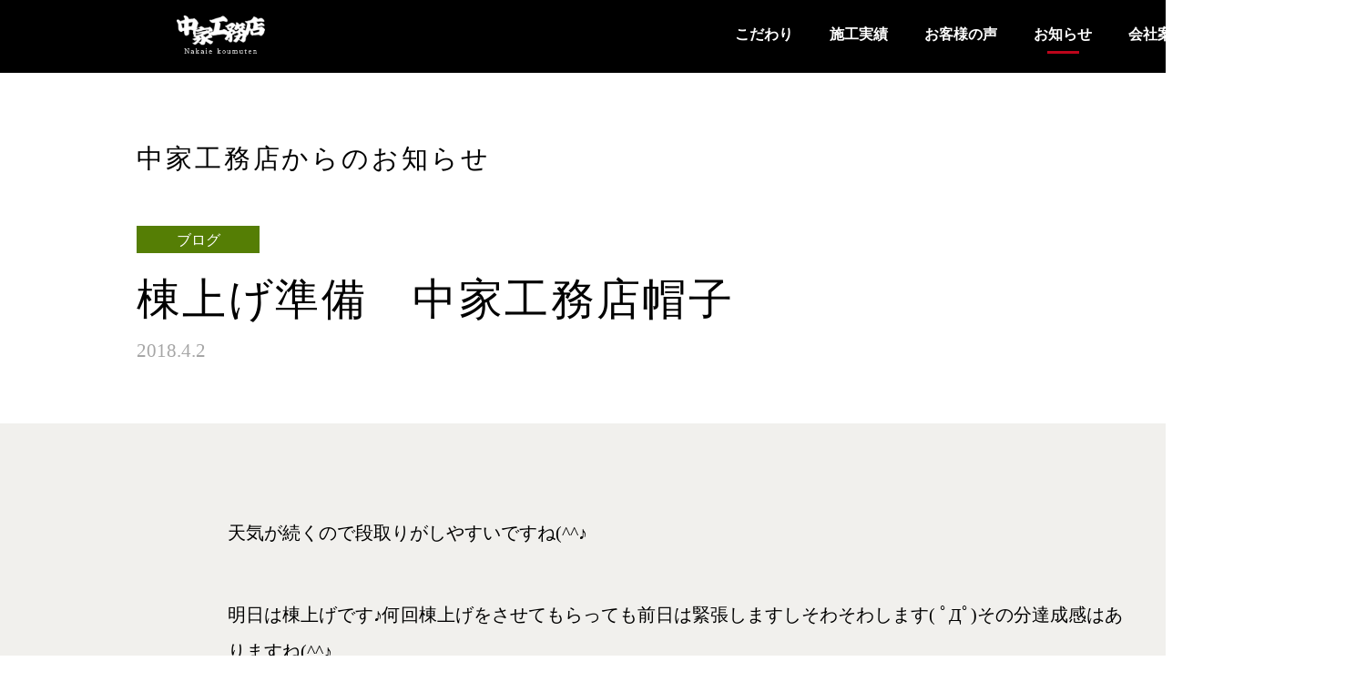

--- FILE ---
content_type: text/html; charset=UTF-8
request_url: http://nakaiekoumuten.com/information/blog/320/
body_size: 13947
content:
<!DOCTYPE html>
<html lang="ja">
<head>
<meta charset="utf-8" />
<meta name="viewport" content="width=device-width,user-scalable=no,maximum-scale=1" />
<meta name="format-detection" content="telephone=no" />
<meta name="keywords" content="中家工務店,和歌山,家を建てる,新築,一戸建て,木造,住宅" />
<meta name="description" content="天気が続くので段取りがしやすいですね(^^♪明日は棟上げです♪何回棟上げをさせてもらっても前日は緊張しますしそわそわします( ﾟДﾟ)その分達成感はありますね(^^♪また、中家工務店帽子も出来たので、" />
<link rel="shortcut icon" href="http://nakaiekoumuten.com/favicon.ico" />
<title>棟上げ準備　中家工務店帽子 ｜ 和歌山の工務店・中家工務店</title>

<!-- unique CSS -->
<link rel="stylesheet" href="http://nakaiekoumuten.com/common/css/reset.css">
<link rel="stylesheet" href="http://nakaiekoumuten.com/common/css/animate.css">
<link rel="stylesheet" href="http://nakaiekoumuten.com/common/css/module.css">
<link rel="stylesheet" href="http://nakaiekoumuten.com/common/css/module_sp.css">
<link rel="stylesheet" href="http://nakaiekoumuten.com/common/css/global.css">
<link rel="stylesheet" href="http://nakaiekoumuten.com/common/css/global_sp.css">
<!-- /unique CSS -->

<link rel="stylesheet" href="http://nakaiekoumuten.com/common/css/information.css">
<link rel="stylesheet" href="http://nakaiekoumuten.com/common/css/information_sp.css">
<link rel="stylesheet" type="text/css" media="all" href="http://nakaiekoumuten.com/core/wp-content/themes/nakaiekomuten/css/post-content.css" />
<meta name='robots' content='max-image-preview:large' />
<link rel='dns-prefetch' href='//s.w.org' />
<link rel='stylesheet' id='wp-block-library-css'  href='http://nakaiekoumuten.com/core/wp-includes/css/dist/block-library/style.min.css?ver=5.8.12' type='text/css' media='all' />
<link rel='stylesheet' id='contact-form-7-css'  href='http://nakaiekoumuten.com/core/wp-content/plugins/contact-form-7/includes/css/styles.css?ver=4.6.1' type='text/css' media='all' />
<script type='text/javascript' src='http://nakaiekoumuten.com/core/wp-includes/js/jquery/jquery.min.js?ver=3.6.0' id='jquery-core-js'></script>
<script type='text/javascript' src='http://nakaiekoumuten.com/core/wp-includes/js/jquery/jquery-migrate.min.js?ver=3.3.2' id='jquery-migrate-js'></script>
<link rel="https://api.w.org/" href="http://nakaiekoumuten.com/wp-json/" /><link rel="canonical" href="http://nakaiekoumuten.com/information/blog/320/" />
<link rel="alternate" type="application/json+oembed" href="http://nakaiekoumuten.com/wp-json/oembed/1.0/embed?url=http%3A%2F%2Fnakaiekoumuten.com%2Finformation%2Fblog%2F320%2F" />
<link rel="alternate" type="text/xml+oembed" href="http://nakaiekoumuten.com/wp-json/oembed/1.0/embed?url=http%3A%2F%2Fnakaiekoumuten.com%2Finformation%2Fblog%2F320%2F&#038;format=xml" />

<!-- jQuery共通 -->
<script type="text/javascript" src="http://code.jquery.com/jquery-1.10.2.min.js"></script>
<script type="text/javascript" src="http://nakaiekoumuten.com/common/js/jquery.easing.1.3.js"></script>
<script type="text/javascript" src="http://nakaiekoumuten.com/common/js/global.js"></script>
<!-- /jQuery共通 -->


<!-- HTML5 をie9以下に対応 -->
<!--[if lt IE 9]><script src="http://html5shiv.googlecode.com/svn/trunk/html5.js"></script><![endif]-->
<!-- /HTML5 をie9以下に対応 -->
</head>
<body class="drawer drawer--right bg_white">

<!-- header -->
<header id="header">

<div class="pad">

<!-- header_pc -->
<div id="header_pc">
<div class="box clearFix">
<div class="name"><a href="http://nakaiekoumuten.com/"><img src="http://nakaiekoumuten.com/imageFile/global/logo_header.png" width="150" height="65" alt="中家工務店"></a></div>
<nav class="navi">
<ul class="clearFix">
<li><a href="http://nakaiekoumuten.com/concept/">こだわり</a></li>
<li><a href="http://nakaiekoumuten.com/works/">施工実績</a></li>
<li><a href="http://nakaiekoumuten.com/voice/">お客様の声</a></li>
<li><a class="on" href="http://nakaiekoumuten.com/information/">お知らせ</a></li>
<li><a href="http://nakaiekoumuten.com/company/">会社案内</a></li>
</ul>
</nav>
</div>
</div>
<!-- /header_pc -->

<!-- header_sp -->
<div id="header_sp">

<div class="name"><a href="http://nakaiekoumuten.com/"><img src="http://nakaiekoumuten.com/imageFile/global/logo_header.png" width="150" height="65" alt="中家工務店"></a></div>

<!-- ハンバーガーボタン -->
<button type="button" class="drawer-toggle drawer-hamburger">
  <span class="sr-only">toggle navigation</span>
  <span class="drawer-hamburger-icon"></span>
  <span class="menu">MENU</span>
</button>
<!-- /ハンバーガーボタン --> 

<!-- drawer-nav -->
<nav class="drawer-nav">
<ul class="drawer-menu">
<li><a href="http://nakaiekoumuten.com/">トップ</a></li>
<li><a href="http://nakaiekoumuten.com/concept/">こだわり</a></li>
<li><a href="http://nakaiekoumuten.com/works/">施工実績</a></li>
<li><a href="http://nakaiekoumuten.com/voice/">お客様の声</a></li>
<li><a href="http://nakaiekoumuten.com/information/">お知らせ</a></li>
<li><a href="http://nakaiekoumuten.com/company/">会社案内</a></li>
</ul>
</nav>
<!-- /drawer-nav -->

</div>
<!-- /header_sp -->

</div>

</header>
<!-- /header -->
<!-- ///pageSetBig start /// --><div id="pageSetBig"><!-- /// pageSetBig start /// -->

<!-- PanelArea -->
<!-- /PanelArea -->

<!-- infoDetailArea start -->
<div id="infoDetailArea">
<!-- /infoDetailArea start -->

<!-- md_pageSet md_wrapper -->
<div class="md_pageSet">
<div class="md_wrapper">

<div class="mainTitle">
<div class="pageTitle">中家工務店からのお知らせ</div>
<div class="tag"><span class="md_icon md_icon_blog">ブログ</span></div><div class="articleTitle"><h1>棟上げ準備　中家工務店帽子</h1></div>
<div class="date">2018.4.2</div>
</div>

</div>
</div>
<!-- /md_pageSet  md_wrapper -->

<div class="detailBlock">

<!-- md_pageSet md_wrapper -->
<div class="md_pageSet">
<div class="md_wrapper">


<div class="content">
<p>天気が続くので段取りがしやすいですね(^^♪</p>
<p>明日は棟上げです♪何回棟上げをさせてもらっても前日は緊張しますしそわそわします( ﾟДﾟ)その分達成感はありますね(^^♪<br />
<img loading="lazy" src="http://nakaiekoumuten.com/core/wp-content/uploads/2018/04/DSC_1680-e1522668827969.jpg" alt="" width="600" height="270" class="aligncenter size-full wp-image-317" /><br />
また、中家工務店帽子も出来たので、みんなで被りたいですね!かっこよくできました(^^)<br />
<img loading="lazy" src="http://nakaiekoumuten.com/core/wp-content/uploads/2018/04/DSC_1666-e1522668963683.jpg" alt="" width="600" height="338" class="aligncenter size-full wp-image-316" /></p>
</div>

<div class="shareButton">
<span>ご家族・ご友人に<br>この情報をシェアしませんか？</span>
<a href="javascript:void(0);" onclick="window.open('http://twitter.com/share?url=http%3A%2F%2Fnakaiekoumuten.com%2Finformation%2Fblog%2F320%2F&text=%E6%A3%9F%E4%B8%8A%E3%81%92%E6%BA%96%E5%82%99%E3%80%80%E4%B8%AD%E5%AE%B6%E5%B7%A5%E5%8B%99%E5%BA%97%E5%B8%BD%E5%AD%90+%EF%BD%9C+%E5%92%8C%E6%AD%8C%E5%B1%B1%E3%81%AE%E5%B7%A5%E5%8B%99%E5%BA%97%E3%83%BB%E4%B8%AD%E5%AE%B6%E5%B7%A5%E5%8B%99%E5%BA%97', '_blank', 'width=800,height=600');return false;" target="_blank"><img src="http://nakaiekoumuten.com/imageFile/information/Twitter_Logo_White_On_Blue.png" width="40" height="40" alt="twitterアイコン"/></a>
<a href="javascript:void(0);" onclick="window.open('http://www.facebook.com/sharer.php?u=http://nakaiekoumuten.com/information/blog/320/', '_blank', 'width=800,height=600');return false;", '_blank', 'width=800,height=600' target="_blank"><img src="http://nakaiekoumuten.com/imageFile/information/facebook-logo.png" width="40" height="40" alt="facebookアイコン"/></a>
<a href="javascript:void(0);" onclick="window.open('http://line.naver.jp/R/msg/text/?棟上げ準備　中家工務店帽子%0D%0Ahttp://nakaiekoumuten.com/information/blog/320/', '_blank', 'width=800,height=600');return false;" target="_blank"><img src="http://nakaiekoumuten.com/imageFile/information/LINE_Icon.png" width="40" height="40" alt="LINEアイコン"/></a>
<a href="mailto:?subject=棟上げ準備　中家工務店帽子に関する問い合わせ&amp;body=http://nakaiekoumuten.com/information/blog/320/"><img src="http://nakaiekoumuten.com/imageFile/information/mail_icon.png" width="40" height="40" alt="Mailアイコン"/></a>
</div>

</div>
</div>
<!-- /md_pageSet  md_wrapper -->

</div>

<!-- md_pageSet md_wrapper -->
<div class="md_pageSet">
<div class="md_wrapper">

<div class="navi">
<div class="previous"><a href="http://nakaiekoumuten.com/information/blog/313/"><span>&lt;&nbsp;&nbsp;前の記事</span></a></div>
<div class="next"><a href="http://nakaiekoumuten.com/information/blog/329/"><span>次の記事&nbsp;&nbsp;&gt;</span></a></div>
</div>

<div class="recommend">
<div class="title">あなたにおすすめの記事</div>
<div class="list">
<ul>
<li>
<a href="http://nakaiekoumuten.com/information/blog/1594/">
<div class="tag"><span class="md_icon md_icon_blog">ブログ</span></div><div class="date">25.11.20</div>
<div class="text">地震に強い家の秘密はここに！耐力面材HBWをご紹介</div>
</a>
</li>
<li>
<a href="http://nakaiekoumuten.com/information/blog/1592/">
<div class="tag"><span class="md_icon md_icon_blog">ブログ</span></div><div class="date">25.10.25</div>
<div class="text">森の家づくり — 紀州材にこだわる中家工務店の建前風景　</div>
</a>
</li>
<li>
<a href="http://nakaiekoumuten.com/information/blog/1567/">
<div class="tag"><span class="md_icon md_icon_blog">ブログ</span></div><div class="date">25.8.19</div>
<div class="text">万博へいってきました！</div>
</a>
</li>
</ul>
</div>
</div>
<div class="viewButton"><a href="http://nakaiekoumuten.com/information/">&lt;&nbsp;&nbsp;一覧に戻る</a></div>

</div>
</div>
<!-- /md_pageSet  md_wrapper -->


<!-- infoDetailArea end -->
</div>
<!-- /infoDetailArea end -->


<!-- /// pageSetBig end /// --></div><!-- /// pageSetBig end /// -->


<!-- Footer -->
<footer id="footer">

<div class="contact">
<div class="contactBox clearFix">
<div class="leftBox">
<div class="text">お電話でのお問い合わせ</div>
<div class="tel"><a href="tel:0738520709">0738-52-0709</a></div>
<div class="sup">受付時間：9時～18時 （定休日 日曜日）</div>
</div>
<div class="rightBox">
<div class="text">インターネットでのお問い合わせ</div>
<div class="button"><a href="http://nakaiekoumuten.com/contact/"><span>お問い合わせ</span></a></div>
</div>
</div>
</div>

<div class="link">
<div class="linkBox clearFix">
<div class="leftLink">
<ul class="clearFix">
<li>
<a href="http://nakaiekoumuten.com/">トップ</a>
<a href="http://nakaiekoumuten.com/concept/">こだわり</a>
<a href="http://nakaiekoumuten.com/works/">施工実績</a>
<a href="http://nakaiekoumuten.com/voice/">お客様の声</a>
</li>
<li>
<a href="http://nakaiekoumuten.com/information/">お知らせ</a>
<a href="http://nakaiekoumuten.com/company/">会社案内</a>
<a href="http://nakaiekoumuten.com/contact/">お問い合わせ</a>
</li>
</ul>
<div class="banner">
    <a href="https://www.swbf.jp/" target="_blank"></a>
</div>
</div>
<div class="rightLink">
<div class="name">中家工務店株式会社</div>
<div class="address">〒649-1325　和歌山県日高郡日高川町中津川654</div>
<div class="tel">TEL：(0738)52-0709　FAX：(0738)52-0809</div>
<div class="copyright">Copyright© 2016- 中家工務店 All Rights Reserved.</div>
</div>
</div>
</div>

</footer>
<!-- /Footer -->

<!-- pageLink -->
<div id="pageLink">
<div class="js_pageTop"><a>TOPへ</a></div>
</div>
<!-- /pageLink -->

<!-- contactButton -->
<div id="contactButton">
<div class="buttonLink js_contactBtn"><a href="http://nakaiekoumuten.com/contact/">お問い合わせ</a></div>
</div>
<!-- /contactButton -->

<!-- スマホサイドメニュー -->
<script src="https://cdnjs.cloudflare.com/ajax/libs/iScroll/5.1.3/iscroll.min.js"></script>
<link rel="stylesheet" href="http://nakaiekoumuten.com/common/css/drawer.min.css">
<script type="text/javascript" src="http://nakaiekoumuten.com/common/js/drawer.min.js"></script>
<script>
$(document).ready(function() {
  $(".drawer").drawer();
});
</script>
<!-- /スマホサイドメニュー -->

<!--/////////////////////////// Google Analytics ///////////////////////////--> 

<!-- Global site tag (gtag.js) - Google Analytics -->
<script async src="https://www.googletagmanager.com/gtag/js?id=UA-91987328-2"></script>
<script>
  window.dataLayer = window.dataLayer || [];
  function gtag(){dataLayer.push(arguments);}
  gtag('js', new Date());

  gtag('config', 'UA-91987328-2');
</script>
<!-- Global site tag (gtag.js) - Google Analytics -->

<script type='text/javascript' src='http://nakaiekoumuten.com/core/wp-content/plugins/contact-form-7/includes/js/jquery.form.min.js?ver=3.51.0-2014.06.20' id='jquery-form-js'></script>
<script type='text/javascript' id='contact-form-7-js-extra'>
/* <![CDATA[ */
var _wpcf7 = {"recaptcha":{"messages":{"empty":"Please verify that you are not a robot."}}};
/* ]]> */
</script>
<script type='text/javascript' src='http://nakaiekoumuten.com/core/wp-content/plugins/contact-form-7/includes/js/scripts.js?ver=4.6.1' id='contact-form-7-js'></script>
<script type='text/javascript' src='http://nakaiekoumuten.com/core/wp-includes/js/wp-embed.min.js?ver=5.8.12' id='wp-embed-js'></script>
</body>
</html>

--- FILE ---
content_type: text/css
request_url: http://nakaiekoumuten.com/common/css/module.css
body_size: 1466
content:
@charset "utf-8";

input[type="button"], input[type="reset"], input[type="submit"], input[type="text"], input[type="email"], input[type="tel"], textarea{
width: 100%;
padding: 7px;
border: 1px solid #ccc;
box-sizing: border-box;
overflow: hidden;
}



/*============================
ClearFix
============================*/
.clearFix:after { clear: both; display: block; content: ""; height: 0; line-height: 0; }

/*============================
.md_pageSet
============================*/
.md_pageSet { width: 1500px; margin: 0 auto; }
.md_pageSet .md_wrapper { width: 1200px; margin: 0 auto; }

/*============================
.md_icon
============================*/
.md_icon { display: inline-block; font-size: 1em; padding: 8px 0 6px; width: 135px; text-align: center; }
.md_icon_event { background: #c41b2e; color: #fff; }
.md_icon_news { background: #d69312; color: #fff; }
.md_icon_blog { background: #557e05; color: #fff; }

/*============================
.md_paging
============================*/
.md_paging { margin-top: 150px; text-align: center; }
.md_paging ul {}
.md_paging ul li { display: inline-block; margin-left: 6px; }
.md_paging ul li:first-child { margin-left: 0; }
.md_paging ul li a { display:inline-block; width: 60px; padding: 13px 0 13px; font-size: 1.375em; color: #000; border: solid 1px #000; }
.md_paging ul li.active a { background: #000; color: #fff; }
.md_paging ul li.prev a { border: none; }
.md_paging ul li.next a { border: none; }


--- FILE ---
content_type: text/css
request_url: http://nakaiekoumuten.com/common/css/module_sp.css
body_size: 803
content:
@charset "utf-8";

@media only screen and (max-width: 640px) {

/*============================
.md_pageSet
============================*/
.md_pageSet { width: auto; }
.md_pageSet .md_wrapper { width: auto; }

/*============================
.md_icon
============================*/
.md_icon { font-size: 0.75em; padding: 6px 0 6px; width: 70px; }
.md_icon_event {}
.md_icon_news {}
.md_icon_blog {}

/*============================
.md_paging
============================*/

.md_paging { margin-top: 40px; }
.md_paging ul {}
.md_paging ul li { margin-left: 8px; }
.md_paging ul li:first-child { margin-left: 0; }
.md_paging ul li a { width: 30px; padding: 8px 0 8px; font-size: 0.75em; }
.md_paging ul li.active a { background: #000; color: #fff; }
.md_paging ul li.prev a {}
.md_paging ul li.next a {}


}

--- FILE ---
content_type: text/css
request_url: http://nakaiekoumuten.com/common/css/global.css
body_size: 5569
content:
@charset "utf-8";

/*============================
#Layout
============================*/

body { -webkit-text-size-adjust: 100%; position: relative; }
body.bg_black { background: #000; }
body.bg_white { background: #fff; }
h1 { display: inline; }

/*============================
#header
============================*/
#header { min-width: 1500px; background-color: #000; position: fixed; top: 0; right: 0; left: 0; z-index: 1030; }
#header .pad { width: 1200px; margin: 0 auto; }

/*============================
#header_pc
============================*/
#header_pc { text-align: center; height: 80px; }
#header_pc .box {}
#header_pc .box .name { float: left; width: 185px; }
#header_pc .box .name a { display: block; margin-top: 17px; }
#header_pc .box .name a img { width: auto; height: 42px; }
#header_pc .box nav{}
#header_pc .box nav.navi { float: right; width: 590px; }
#header_pc .box nav.navi ul { margin-top: 30px; }
#header_pc .box nav.navi ul li { display: inline-block; margin-left: 36px; }
#header_pc .box nav.navi ul li:first-child { margin-left: 0; }
#header_pc .box nav.navi ul li a { display: inline-block; white-space: nowrap; font-size: 1em;  color: #fff; font-weight: bold; }
#header_pc .box nav.navi ul li a:hover { background: url(../../imageFile/global/bar_navi_under.png) no-repeat center bottom; padding-bottom: 13px; }
#header_pc .box nav.navi ul li a.on { background: url(../../imageFile/global/bar_navi_under.png) no-repeat center bottom; padding-bottom: 13px; }

/*============================
#header_sp
============================*/
#header_sp { display: none; }

/*============================
#pageSetTop
============================*/
#pageSetTop {}

/*============================
#pageSetBig
============================*/
#pageSetBig { padding-top: 80px; }


/*============================
#footer
============================*/
#footer { min-width: 1500px; margin-top: 140px; }
#footer .contact { width: 1200px; margin: 0 auto; }
#footer .contact .contactBox { border: solid 1px #000; }
#footer .contact .contactBox .leftBox { float: left; width: 566px; text-align: center; margin: 50px 0; border-right: solid 1px #000; }
#footer .contact .contactBox .leftBox .text { font-size: 2em; }
#footer .contact .contactBox .leftBox .tel { margin-top: 30px; }
#footer .contact .contactBox .leftBox .tel a { display: block; font-size: 4em; color: #000; }
#footer .contact .contactBox .leftBox .sup { font-size: 1.5em; margin-top: 20px; }
#footer .contact .contactBox .rightBox { float: right; width: 630px; margin: 50px 0; text-align: center; }
#footer .contact .contactBox .rightBox .text { font-size: 2em; }
#footer .contact .contactBox .rightBox .button { margin-top: 30px; }
#footer .contact .contactBox .rightBox .button a { display: block; height: 100px; background: url(../../imageFile/global/button_footer_contact.png) no-repeat center; }
#footer .contact .contactBox .rightBox .button a span { display: inline-block; margin-top: 30px; font-size: 2.75em; color: #fff; }
/* white ver. */
#footer .contact.white {}
#footer .contact.white .contactBox { border: solid 1px #fff; }
#footer .contact.white .contactBox .leftBox { border-right: solid 1px #fff; }
#footer .contact.white .contactBox .leftBox .text { color: #fff; }
#footer .contact.white .contactBox .leftBox .tel a { color: #fff; }
#footer .contact.white .contactBox .leftBox .sup { color: #fff; }
#footer .contact.white .contactBox .rightBox .text { color: #fff; }

#footer .link { margin-top: 80px; background: #000; padding: 90px 0 200px; }
#footer .link .linkBox { width: 1200px; margin: 0 auto; }
#footer .link .linkBox .leftLink { float: left; width: 640px; }
#footer .link .linkBox .leftLink ul {}
#footer .link .linkBox .leftLink ul li { float: left; width: 320px; }
#footer .link .linkBox .leftLink ul li a { display: block; color: #fff; font-size: 1.25em; margin-top: 25px; }
#footer .link .linkBox .leftLink ul li a:first-child { margin-top: 0; }
#footer .link .linkBox .leftLink .banner { margin-top: 40px; }
#footer .link .linkBox .leftLink .banner a { position: relative; }
#footer .link .linkBox .leftLink .banner a:before { content: ''; position: absolute; background-image: url(../../imageFile/global/swbf_banner_234x60_2x.png); width: 468px; height: 120px; }
#footer .link .linkBox .rightLink { float: right; width: 460px; }
#footer .link .linkBox .rightLink .name { font-size: 1.5em; color: #fff; }
#footer .link .linkBox .rightLink .address { font-size: 1.25em; color: #fff; margin-top: 30px; }
#footer .link .linkBox .rightLink .tel { font-size: 1.25em; color: #fff; margin-top: 20px; }
#footer .link .linkBox .rightLink .copyright { color: #fff; margin-top: 20px; }

/*============================
#pageLink
============================*/
#pageLink { position: fixed; bottom: 10px; right: 10px; z-index: 99; }
#pageLink .js_pageTop { width: 154px; height: 157px; }
#pageLink .js_pageTop a { display: block; width: 154px; height: 157px; background: url(../../imageFile/global/icon_pageTop.png) no-repeat center top;  text-indent: -9999px; }

/*============================
#contactButton
============================*/
#contactButton { position: fixed; top: 200px; right: 0; z-index: 100; }
#contactButton .buttonLink { width: 65px; height: 246px; background: #333; }
#contactButton .buttonLink a { display: block; width: 65px; height: 246px; background: url(../../imageFile/global/button_scroll_contact.png) no-repeat center; text-indent: -9999px; }


--- FILE ---
content_type: text/css
request_url: http://nakaiekoumuten.com/common/css/global_sp.css
body_size: 5229
content:
@charset "utf-8";

@media only screen and (max-width: 640px) {

/*============================
#Layout
============================*/

body { position: inherit; }
body.bg_black {}
body.bg_white {}
h1 {}

/*============================
#header
============================*/
#header { min-width: inherit; }
#header .pad { width: auto; }

/*============================
#header_pc
============================*/
#header_pc { display: none; }

/*============================
#header_sp
============================*/
#header_sp { display: block; height: 60px; }
#header_sp .name {}
#header_sp .name a { display: inline-block; margin: 10px 0 0 20px; }
#header_sp .name a img { width: auto; height: 35px; }
#header_sp button.drawer-toggle.drawer-hamburger {}
.drawer--right.drawer-open .drawer-hamburger { right: 0 !important; }
#header_sp button.drawer-toggle.drawer-hamburger span.sr-only {}
#header_sp button.drawer-toggle.drawer-hamburger span.drawer-hamburger-icon {}
.drawer-hamburger-icon, .drawer-hamburger-icon:after, .drawer-hamburger-icon:before { background: #fff !important; }
.drawer-open .drawer-hamburger-icon { background-color: transparent !important; }
#header_sp button.drawer-toggle.drawer-hamburger span.menu { display: none; }

#header_sp nav.drawer-nav { width: 200px !important; background: #111; margin-top: 60px; }
#header_sp nav.drawer-nav ul.drawer-menu {}
#header_sp nav.drawer-nav ul.drawer-menu li { border-bottom: solid 1px #555; }
#header_sp nav.drawer-nav ul.drawer-menu li a { display: block; padding: 20px 20px; font-size: 1em; color: #fff; }

/*============================
#pageSetTop
============================*/
#pageSetTop {}

/*============================
#pageSetBig
============================*/
#pageSetBig { padding-top: 60px; }

/*============================
#footer
============================*/
#footer { min-width: inherit; margin-top: 80px; }
#footer .contact { width: auto; padding: 20px; }
#footer .contact .contactBox {}
#footer .contact .contactBox .leftBox { float: inherit; width: auto; margin: 0 10px; padding: 30px 0; border-right: none; border-bottom: solid 1px #000; }
#footer .contact .contactBox .leftBox .text { font-size: 1em; }
#footer .contact .contactBox .leftBox .tel { margin-top: 20px; }
#footer .contact .contactBox .leftBox .tel a { font-size: 2em; }
#footer .contact .contactBox .leftBox .sup { font-size: 0.75em; margin-top: 20px; }
#footer .contact .contactBox .rightBox { float: inherit; width: auto; margin: 0 10px; padding: 30px 0; }
#footer .contact .contactBox .rightBox .text { font-size: 1em; }
#footer .contact .contactBox .rightBox .button { margin-top: 20px; }
#footer .contact .contactBox .rightBox .button a { height: 60px; background-position: center top; background-size: auto 60px; }
#footer .contact .contactBox .rightBox .button a span { margin-top: 18px; font-size: 1.5em; }
/* white ver. */
#footer .contact.white {}
#footer .contact.white .contactBox {}
#footer .contact.white .contactBox .leftBox { border-right: none; border-bottom: solid 1px #fff; }
#footer .contact.white .contactBox .leftBox .text {}
#footer .contact.white .contactBox .leftBox .tel a {}
#footer .contact.white .contactBox .leftBox .sup {}
#footer .contact.white .contactBox .rightBox .text {}

#footer .link { margin-top: 40px; padding: 0 0 30px; }
#footer .link .linkBox { width: auto; }
#footer .link .linkBox .leftLink { float: inherit; width: auto; }
#footer .link .linkBox .leftLink ul { border-top: solid 1px #555; }
#footer .link .linkBox .leftLink ul li { float: inherit; width: auto; }
#footer .link .linkBox .leftLink ul li a { font-size: 1.125em; margin-top: 0; padding: 20px; border-bottom: solid 1px #555; }
#footer .link .linkBox .leftLink ul li a:first-child { margin-top: 0; }
#footer .link .linkBox .leftLink .banner { margin-top: 20px; padding-left: 20px; }
#footer .link .linkBox .leftLink .banner a {}
#footer .link .linkBox .leftLink .banner a:before { width: 312px; height: 80px; background-repeat: no-repeat; background-size: contain; }
#footer .link .linkBox .rightLink { float: inherit; width: auto; padding: 20px; margin-top: 100px; }
#footer .link .linkBox .rightLink .name { font-size: 1.125em; }
#footer .link .linkBox .rightLink .address { font-size: 0.875em; margin-top: 15px; line-height: 1.5; }
#footer .link .linkBox .rightLink .tel { font-size: 0.875em; margin-top: 15px; line-height: 1.5; }
#footer .link .linkBox .rightLink .copyright {  margin-top: 40px; font-size: 0.6em; line-height: 1.5; }

/*============================
#pageLink
============================*/
#pageLink { position: fixed; bottom: 5px; right: 5px; }
#pageLink .js_pageTop { width: 59px; height: 60px; }
#pageLink .js_pageTop a { width: 59px; height: 60px; background-size: auto 60px; }

/*============================
#contactButton
============================*/
#contactButton { position: fixed; top: inherit; bottom: 100px; right: 0; z-index: 100; }
#contactButton .buttonLink { width: 35px; height: 130px; background: #333; }
#contactButton .buttonLink a { display: block; width: 35px; height: 130px; background-size: 35px auto; }


}

--- FILE ---
content_type: text/css
request_url: http://nakaiekoumuten.com/common/css/information.css
body_size: 7273
content:
@charset "utf-8";
/* CSS Document */


/******************************** index ********************************/


/*============================
#informationPanelArea
============================*/
#informationPanelArea { min-width: 1500px; height: 540px; background: url(../../imageFile/information/topPanel.png) no-repeat center top; background-size: cover; }
#informationPanelArea .title { text-align:center; padding-top: 140px; letter-spacing: 0.5em; }
#informationPanelArea .title .titleSub { color: #fff; font-size: 2em; }
#informationPanelArea .title .titleMain {}
#informationPanelArea .title .titleMain h1 { display: inline-block; color: #fff; font-size: 3.125em; padding-top: 40px; }
#informationPanelArea .title .titleMain h1 br { display: none; }
#informationPanelArea .title .titleOption { color: #fff; font-size: 1.5em; padding-top: 40px; line-height: 1.5; letter-spacing: 0.05em; }

/*============================
#informationArea
============================*/
#informationArea {}
#informationArea .number { margin-top: 70px; font-size: 1.125em; }
#informationArea .number span {}
#informationArea .detail { margin-top: 50px; }
#informationArea .detail ul {}
#informationArea .detail ul li { margin-top: 100px; }
#informationArea .detail ul li:first-child { margin-top: 0; }
#informationArea .detail ul li a { display: block; }
#informationArea .detail ul li a .koma { }
#informationArea .detail ul li a .koma .komaLeft { float: left; width: 280px; height: 210px; position: relative; }
#informationArea .detail ul li a .koma .komaLeft .image { width: 280px; height: 210px; background-position: center; background-size: cover; }
#informationArea .detail ul li a .koma .komaLeft .image .tag { position: absolute; left: 0; top: 0; }
#informationArea .detail ul li a .koma .komaLeft .image .tag span.md_icon.md_icon_event {}
#informationArea .detail ul li a .koma .komaLeft .image .tag span.md_icon.md_icon_news {}
#informationArea .detail ul li a .koma .komaLeft .image .tag span.md_icon.md_icon_blog {}
/* .endInfo */
#informationArea .detail ul li.endInfo {}
#informationArea .detail ul li.endInfo a {}
#informationArea .detail ul li.endInfo a .koma {}
#informationArea .detail ul li.endInfo a .koma .komaLeft {}
#informationArea .detail ul li.endInfo a .koma .komaLeft .image:after { display: block; content: "終了しました"; width: 280px; height: 210px; color: #fff; font-weight: bold; background: rgba(0,0,0,0.6);  position: absolute; top: 0; left: 0; line-height: 210px; text-align: center; }

#informationArea .detail ul li a .koma .komaRight { float: right; width: 880px; height: 210px; position: relative; }
#informationArea .detail ul li a .koma .komaRight .text { width: 780px; font-size: 1.5em; font-weight: bold; margin-top: 30px; white-space: nowrap; overflow: hidden; text-overflow: ellipsis; }
#informationArea .detail ul li a .koma .komaRight .date { color: #a6a6a6; margin-top: 20px; }
#informationArea .detail ul li a .koma .komaRight .sentence { width: 780px; font-size: 1.125em; margin-top: 30px; line-height: 1.75; }
#informationArea .detail ul li a .koma .komaRight .read { position: absolute; bottom: 35px; right: 0; }
#informationArea .detail ul li a .koma .komaRight .read span { display: inline-block; color: #c41b2e; font-size: 1.125em; font-weight: bold; border-bottom: solid 2px #c41b2e; padding: 0 20px 6px; }


/******************************** detail ********************************/

/*============================
#infoDetailArea
============================*/
#infoDetailArea { margin-top: 80px; }
#infoDetailArea .mainTitle {}
#infoDetailArea .mainTitle .pageTitle { font-size: 1.8em; letter-spacing: 0.1em; }
#infoDetailArea .mainTitle .tag { margin-top: 60px; }
#infoDetailArea .mainTitle .tag span {}
#infoDetailArea .mainTitle .tag span.md_icon {}
#infoDetailArea .mainTitle .tag span.md_icon_event {}
#infoDetailArea .mainTitle .tag span.md_icon_news {}
#infoDetailArea .mainTitle .tag span.md_icon_blog {}
/* endInfo */
#infoDetailArea .mainTitle .articleTitle.endInfo:after { display: inline-block; content: "（終了しました）"; font-size: 0.75em; }

#infoDetailArea .mainTitle .articleTitle { margin-top: 15px; }
#infoDetailArea .mainTitle .articleTitle h1 { display: inline; font-size: 3em; line-height: 1.5; letter-spacing: 0.05em; }
#infoDetailArea .mainTitle .date { margin-top: 10px; font-size: 1.3em; color: #a6a6a6; }
#infoDetailArea .detailBlock { min-width: 1500px; margin-top: 70px; background-color: #f1f0ed; padding: 100px 0; }
#infoDetailArea .detailBlock .content { margin: 0 100px; }
#infoDetailArea .detailBlock .content p { line-height: 2; margin-top: 50px; font-size: 1.25em; }
#infoDetailArea .detailBlock .content p:first-child { margin-top: 0; }
#infoDetailArea .detailBlock .content p img { max-width: 100%; height: auto; }
#infoDetailArea .detailBlock .shareButton { background-color: #fff; padding: 20px; text-align: center; margin-top: 100px; }
#infoDetailArea .detailBlock .shareButton span { display: inline-block; font-weight: bold; margin: 0 20px 10px 0; }
#infoDetailArea .detailBlock .shareButton span br { display: none; }
#infoDetailArea .detailBlock .shareButton a { margin-left: 5px; }
#infoDetailArea .detailBlock .shareButton a img { border-radius: 5px; }

#infoDetailArea .navi { margin-top: 60px; text-align: center; }
#infoDetailArea .navi .previous { display: inline-block; font-size: 1.25em; font-weight: bold; margin-right: 80px; }
#infoDetailArea .navi .previous a { display: inline-block; color: #000; }
#infoDetailArea .navi .next { display: inline-block; font-size: 1.25em; font-weight: bold; }
#infoDetailArea .navi .next a { display: inline-block; color: #000; }

#infoDetailArea .recommend { margin-top: 100px; }
#infoDetailArea .recommend .title { padding-left: 15px; font-size: 1.625em; font-weight: bold; border-left: solid 5px #b80117; letter-spacing: 0.05em; }
#infoDetailArea .recommend .list { margin-top: 40px; }
#infoDetailArea .recommend .list ul { border-top: dotted 1px #b1afb1; }
#infoDetailArea .recommend .list ul li { border-bottom: dotted 1px #b1afb1; padding: 25px 0; }
#infoDetailArea .recommend .list ul li a { display: block; }
#infoDetailArea .recommend .list ul li a .tag { display: inline-block; margin-left: 30px; }
#infoDetailArea .recommend .list ul li a .tag span {}
#infoDetailArea .recommend .list ul li a .tag span.md_icon {}
#infoDetailArea .recommend .list ul li a .tag span.md_icon_event {}
#infoDetailArea .recommend .list ul li a .tag span.md_icon_news {}
#infoDetailArea .recommend .list ul li a .tag span.md_icon_blog {}
#infoDetailArea .recommend .list ul li a .date { display: inline-block; font-size: 1.125em; margin-left: 40px; color: #a6a6a6; }
#infoDetailArea .recommend .list ul li a .text { width: 700px; display: inline-block; font-size: 1.5em; margin-left: 80px; margin-right: 6px; font-weight: bold; white-space: nowrap; overflow: hidden; text-overflow: ellipsis; }

#infoDetailArea .viewButton { text-align: center; margin-top: 60px; font-size: 1.2em ; font-weight: bold; }
#infoDetailArea .viewButton a { display: inline-block; border-bottom: solid 1px #000; padding-bottom: 8px; color: #000; }


--- FILE ---
content_type: text/css
request_url: http://nakaiekoumuten.com/common/css/information_sp.css
body_size: 6120
content:
@charset "utf-8";
/* CSS Document */

@media only screen and (max-width: 640px) {

/******************************** index ********************************/


/*============================
#informationPanelArea
============================*/
#informationPanelArea { min-width: inherit; height: 240px; }
#informationPanelArea .title { padding-top: 30px; margin: 0 10px; }
#informationPanelArea .title .titleSub { font-size: 1.25em; letter-spacing: 0.18em; }
#informationPanelArea .title .titleMain {}
#informationPanelArea .title .titleMain h1 { font-size: 1.75em; padding-top: 20px; line-height: 1.25; letter-spacing: 0.18em; }
#informationPanelArea .title .titleMain h1 br { display: inline; }
#informationPanelArea .title .titleOption { font-size: 0.875em; padding-top: 30px; line-height: 1.5; letter-spacing: 0.001em; }
#informationPanelArea .title .titleOption br { display: none; }
/*============================
#informationArea
============================*/
#informationArea { margin: 0 20px; }
#informationArea .number { margin-top: 40px; font-size: 1em; }
#informationArea .number span {}
#informationArea .detail { margin-top: 0; }
#informationArea .detail ul {}
#informationArea .detail ul li { margin-top: 20px; float: left; width: 48%; margin-right: 4%; }
#informationArea .detail ul li:first-child { margin-top: 20px; }
#informationArea .detail ul li:nth-child(2n) { margin-right: 0; }
#informationArea .detail ul li a {}
#informationArea .detail ul li a .koma {}
#informationArea .detail ul li a .koma .komaLeft { float: inherit; width: inherit; height: auto; }
#informationArea .detail ul li a .koma .komaLeft .image { width: inherit; height: 0; padding-top: 75%; }
#informationArea .detail ul li a .koma .komaLeft .image .tag {}
#informationArea .detail ul li a .koma .komaLeft .image .tag span.md_icon.md_icon_event {}
#informationArea .detail ul li a .koma .komaLeft .image .tag span.md_icon.md_icon_news {}
#informationArea .detail ul li a .koma .komaLeft .image .tag span.md_icon.md_icon_blog {}
/* .endInfo */
#informationArea .detail ul li.endInfo {}
#informationArea .detail ul li.endInfo a {}
#informationArea .detail ul li.endInfo a .koma {}
#informationArea .detail ul li.endInfo a .koma .komaLeft { overflow: hidden; }
#informationArea .detail ul li.endInfo a .koma .komaLeft .image:after { width: 100%; height: 100%; font-size: 0.875em; line-height: inherit; padding-top: 35%; }

#informationArea .detail ul li a .koma .komaRight { float: inherit; width: inherit; height: auto; position: inherit; }
#informationArea .detail ul li a .koma .komaRight .text { width: auto; font-size: 0.875em; margin-top: 10px; font-weight: normal; line-height: 1.5; }
#informationArea .detail ul li a .koma .komaRight .date { margin-top: 5px; font-size: 0.75em; }
#informationArea .detail ul li a .koma .komaRight .sentence { display: none; }
#informationArea .detail ul li a .koma .komaRight .read { display: none; }
#informationArea .detail ul li a .koma .komaRight .read span {}


/******************************** detail ********************************/

/*============================
#infoDetailArea
============================*/
#infoDetailArea { margin-top: 40px; }
#infoDetailArea .mainTitle { margin: 0 20px; }
#infoDetailArea .mainTitle .pageTitle { font-size: 0.875em; }
#infoDetailArea .mainTitle .tag { margin-top: 40px; }
#infoDetailArea .mainTitle .tag span {}
#infoDetailArea .mainTitle .tag span.md_icon {}
#infoDetailArea .mainTitle .tag span.md_icon_event {}
#infoDetailArea .mainTitle .tag span.md_icon_news {}
#infoDetailArea .mainTitle .tag span.md_icon_blog {}
/* endInfo */
#infoDetailArea .mainTitle .articleTitle.endInfo:after { display: inline-block; content: "（終了しました）"; font-size: 0.75em; }

#infoDetailArea .mainTitle .articleTitle { margin-top: 10px; font-size: 1.5em; }
#infoDetailArea .mainTitle .articleTitle h1 { font-size: 1.5em; }
#infoDetailArea .mainTitle .date { margin-top: 10px; font-size: 0.875em; }
#infoDetailArea .detailBlock { min-width: inherit; margin-top: 20px; padding: 20px 0; }
#infoDetailArea .detailBlock .content { margin: 0 20px; }
#infoDetailArea .detailBlock .content p { line-height: 1.5; margin-top: 20px; font-size: 1em; }
#infoDetailArea .detailBlock .content p:first-child { margin-top: 0; }
#infoDetailArea .detailBlock .content p img {}
#infoDetailArea .detailBlock .shareButton { margin: 0 20px; padding: 20px; margin-top: 40px; }
#infoDetailArea .detailBlock .shareButton span { display: block; margin: 0; line-height: 1.5; }
#infoDetailArea .detailBlock .shareButton span br { display: inline; }
#infoDetailArea .detailBlock .shareButton a { display: inline-block;  margin-left: 15px; margin-top: 15px; }
#infoDetailArea .detailBlock .shareButton a img {}

#infoDetailArea .navi { margin-top: 30px; }
#infoDetailArea .navi .previous { font-size: 1em; margin-right: 60px; }
#infoDetailArea .navi .previous a {}
#infoDetailArea .navi .next { font-size: 1em; }
#infoDetailArea .navi .next a {}

#infoDetailArea .recommend { margin: 60px 20px 0; }
#infoDetailArea .recommend .title { padding-left: 10px; font-size: 1em; border-left: solid 4px #b80117; }
#infoDetailArea .recommend .list { margin-top: 20px; }
#infoDetailArea .recommend .list ul {}
#infoDetailArea .recommend .list ul li { padding: 20px 0; }
#infoDetailArea .recommend .list ul li a { display: block; }
#infoDetailArea .recommend .list ul li a .tag { margin-left: 0; }
#infoDetailArea .recommend .list ul li a .tag span {}
#infoDetailArea .recommend .list ul li a .tag span.md_icon {}
#infoDetailArea .recommend .list ul li a .tag span.md_icon_event {}
#infoDetailArea .recommend .list ul li a .tag span.md_icon_news {}
#infoDetailArea .recommend .list ul li a .tag span.md_icon_blog {}
#infoDetailArea .recommend .list ul li a .date { font-size: 0.875em; margin-left: 5px; }
#infoDetailArea .recommend .list ul li a .text { width: auto; display: block; font-size: 0.875em; margin: 10px 0 0; line-height: 1.5;  font-weight: bold; }

#infoDetailArea .viewButton { margin-top: 30px; font-size: 1em ; }
#infoDetailArea .viewButton a { padding-bottom: 8px; }

}


--- FILE ---
content_type: text/css
request_url: http://nakaiekoumuten.com/core/wp-content/themes/nakaiekomuten/css/post-content.css
body_size: 2266
content:
@charset "utf-8";
/* CSS Document */

/**
/* General
/* .align-
/* .wp-caption
 */


/* General
--------------------- */

/* em */
.content em {
	font-style: italic;
	font-weight: inherit;
}

/* del */
.content del {
	color: #ff0000;
}

/* ul */
.content ul {
	list-style-type: disc;
	margin: 30px 0 0;
	padding-left: 2em;
}
.content ul li {
	font-size: 1.25em;
	margin-bottom: 0.5em;
}
.content ul li:last-child {
	margin-bottom: 0;
}

/* ol */
.content ol {
	list-style-type: decimal;
	margin: 30px 0 0;
	padding-left: 2em;
}
.content ol li {
	font-size: 1.25em;
	margin-bottom: 0.5em;
}
.content ol li:last-child {
	margin-bottom: 0;
}

/* blockquote */
.content blockquote {
	background-color: #fafafa;
	border: 1px solid #f0f0f0;
	color: #666;
	font-style: italic;
	margin-top: 30px;
	padding: 1px 20px 30px;
}
.content blockquote a {
	color: #666;
}

/* hr */
.content hr {
	background: #ccc;
	border: 0;
	display: block;
	height: 1px;
	margin-top: 30px;
}


/* .align-
--------------------- */

.content .alignleft {
	float: left;
	margin: 7px 24px 7px 0;
}
.content .alignright {
	float: right;
	margin: 7px 0 7px 24px;
}
.content .aligncenter {
	clear: both;
	display: block;
	margin: 7px auto;
}
.content blockquote.alignleft,
.content blockquote.alignright {
	border-top: 1px solid rgba(0, 0, 0, 0.1);
	border-bottom: 1px solid rgba(0, 0, 0, 0.1);
	padding-top: 17px;
	width: 50%;
}
.content blockquote.alignleft p,
.content blockquote.alignright p {
	margin-bottom: 17px;
}


/* .wp-caption
--------------------- */

.content .wp-caption {
	background: transparent;
	border: none;
	color: #767676;
	margin: 0 0 24px 0;
	max-width: 474px;
	padding: 0;
	text-align: left;
}
.content .wp-caption.alignleft {
	margin: 7px 14px 7px 0;
}
.content .wp-caption.alignright {
	margin: 7px 0 7px 14px;
}
.content .wp-caption.aligncenter {
	margin: 7px 0;
}
.content .wp-caption-dt {
	margin: 0;
}
.content .wp-caption .wp-caption-text,
.content .wp-caption-dd {
	-webkit-box-sizing: border-box;
	-moz-box-sizing: border-box;
	box-sizing: border-box;
	font-size: 12px;
	font-style: italic;
	line-height: 1.5;
	margin: 9px 0;
	padding: 0 10px 0 0; /* Avoid the caption to overflow the width of the image because wp-caption has 10px wider width */
	text-align: left;
}

--- FILE ---
content_type: application/javascript
request_url: http://nakaiekoumuten.com/common/js/global.js
body_size: 4694
content:

/*----------------------------------------
ページトップへスクロール
----------------------------------------*/

$(function (){
	
	var topBtn = $('.js_pageTop');	
	
	topBtn.hide();
	
	$(window).scroll(function () {
		if ($(this).scrollTop() > 100) { topBtn.fadeIn(); }
		else { topBtn.fadeOut(); }
	});
		topBtn.click(function () {
		$('body,html').animate({
			scrollTop: 0
		}, 500);
		return false;
	});
	
});


/*----------------------------------------
お問い合わせボタン スクロールでフェードイン表示
----------------------------------------*/

$(function() {
    var contactBtn = $('.js_contactBtn');    
    contactBtn.hide();
    //スクロールが100に達したらボタン表示
    $(window).scroll(function () {
        if ($(this).scrollTop() > 100) {
            contactBtn.fadeIn();
        } else {
            contactBtn.fadeOut();
        }
    });

});

/*----------------------------------------
ページ内ナビカレント表示
----------------------------------------*/

$(function(){
	var set = 300;//ウインドウ上部からどれぐらいの位置で変化させるか
	var js_pageNaviTop = new Array;
	var current = -1;
	//各要素の位置
	$('.js_pageNavi').each(function(i) {
		js_pageNaviTop[i] = $(this).offset().top;
	});
	//最初の要素にclass="on"をつける
	changeBox(0);
	//スクロールした時の処理
	$(window).scroll(function(){
		scrollPosition = $(window).scrollTop();
		for (var i = js_pageNaviTop.length - 1 ; i >= 0; i--) {
			if ($(window).scrollTop() > js_pageNaviTop[i] - set) {
	            changeBox(i);
	        	break;
	        }
		};
	});
	//ナビの処理
	function changeBox(secNum) {
		if (secNum != current) {
			current = secNum;
			secNum2 = secNum + 1;//HTML順序用
			$('#pageNavi li').removeClass('on');
			$('#pageNavi li:nth-child(' + secNum2 +')').addClass('on');
			/* 位置によって個別に処理をしたい場合　
			if (current == 0) {
				// 現在地がsection1の場合の処理
			} else if (current == 1) {
				// 現在地がsection2の場合の処理
			} else if (current == 2) {
				// 現在地がsection3の場合の処理
			}*/
		}
	};
});


/*----------------------------------------
ページ内ナビ スクロールでフェードイン表示
----------------------------------------*/

$(function() {
    var pageNavi = $('#pageNavi');    
    pageNavi.hide();
    //スクロールが700に達したらボタン表示
    $(window).scroll(function () {
        if ($(this).scrollTop() > '700') {
            pageNavi.fadeIn();
        } else {
            pageNavi.fadeOut();
        }
    });

});

/*============================
リンクのオンマウス効果
============================*/

$(function(){
	$('a').hover(
		function(){
			$(this).stop().fadeTo(800, 0.6);
		},
		function(){
			$(this).stop().fadeTo(800, 1.0);
		}
	);
});



/*----------------------------------------
ページ内リンクスクロール
----------------------------------------*/

$(function(){
	$('a[href^=#]').click(function(){
		var speed = 500;
		var href= $(this).attr("href");
		var target = $(href == "#" || href == "" ? 'html' : href);
		var position = target.offset().top;
		$("html, body").animate({scrollTop:position}, speed, "swing");
		return false;
	});
});


/*---------------------------------------- 最後にいらないやつ消す ----------------------------------------*/


/*----------------------------------------
グローバルナビ
----------------------------------------*/

$(function(){	

	$('.md_pullDownTriggerHover').hover(function(){
		
		 gl_pullDownHover($(this), true);
		 
		 },function(){ gl_pullDownHover($(this), false); });

	var gl_pullDownHover = function(target, start){
	
		if(start){
				
			target.find('.md_pullDownList').stop(true,true).slideDown();
			
		}else{
			
			target.find('.md_pullDownList').stop(true,true).hide("fast");
		}
	}
});


/*----------------------------------------
もっと見る開閉ボタン
----------------------------------------*/

$(function(){

	$('.js_moreOpenButton').click(function () {
		$(this).hide();
		$(this).next('.js_hiddenKoma').show();
	});
});


/*----------------------------------------
アコーディオン(スライド)
----------------------------------------*/

$('.md_js_accordion_slide .md_js_boss a').click(function(){
		$(this).toggleClass('open'); });

$('.md_js_accordion_slide .md_js_boss a').click(function () {
$(this).parents('.md_js_accordion_slide').find('.md_js_contents').slideToggle("fast"); })

$('.md_howto_close').click(function () {
$(this).parents('.md_js_accordion_slide').find('.md_js_contents').slideToggle("fast"); })

